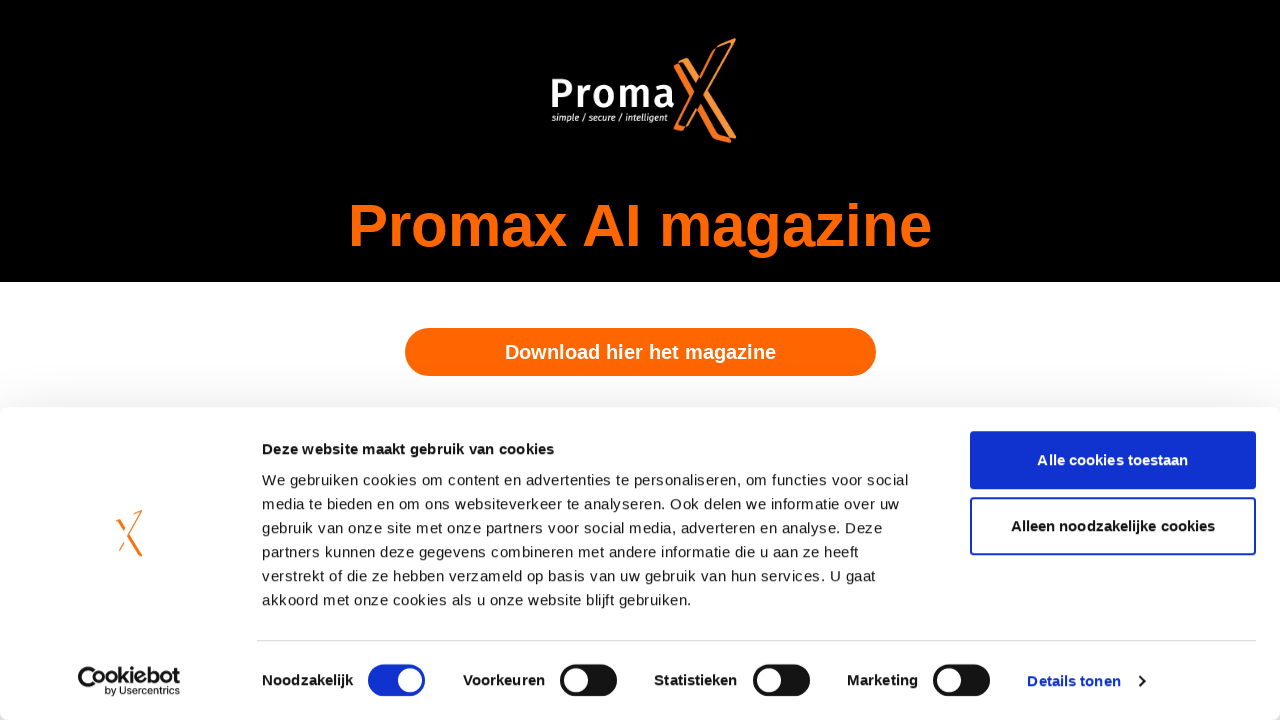

--- FILE ---
content_type: text/html; charset=UTF-8
request_url: https://www.promax.nl/ai-magazine-bedankt/
body_size: 7184
content:
<!DOCTYPE html>
<html class="sp-html 
			sp-seedprod sp-h-full" lang="nl-NL" prefix="og: https://ogp.me/ns#">
<head>
					<meta charset="UTF-8">
<meta name="viewport" content="width=device-width, initial-scale=1.0">
<!-- Default CSS -->
<link rel='stylesheet' id='seedprod-css-css'  href='https://www.promax.nl/wp-content/plugins/coming-soon/public/css/tailwind.min.css?ver=6.19.7' type='text/css' media='all' /> <link rel='stylesheet' id='seedprod-fontawesome-css'  href='https://www.promax.nl/wp-content/plugins/coming-soon/public/fontawesome/css/all.min.css?ver=6.19.7' type='text/css' media='all' /> 
	
	
	
	
	
	

	
	

	
<!-- Global Styles -->
<style>
	#sp-page{color:#272727} #sp-page .sp-header-tag-h1,#sp-page .sp-header-tag-h2,#sp-page .sp-header-tag-h3,#sp-page .sp-header-tag-h4,#sp-page .sp-header-tag-h5,#sp-page .sp-header-tag-h6{color:#000000}#sp-page h1,#sp-page h2,#sp-page h3,#sp-page h4,#sp-page h5,#sp-page h6{color:#000000; font-family:'Helvetica Neue', Arial, sans-serif;font-weight:400;font-style:normal} #sp-page a{color:#FF0000} #sp-page a:hover{color:#cc0000}#sp-page .btn{background-color:#000000}body{background-color:#FFFFFF; background-image:;}
	
	
	@media only screen and (max-width: 480px) {
		
			}

	@media only screen and (min-width: 481px) and (max-width: 1024px) {
		
			}

	@media only screen and (min-width: 1024px) {
			}

	

	</style>

<!-- JS -->
<script>
</script>
	
	
	
		<script src="https://www.promax.nl/wp-content/plugins/coming-soon/public/js/sp-scripts.min.js" defer></script> 		
	
	
	
	


	<script type="text/javascript" data-cookieconsent="ignore">
	window.dataLayer = window.dataLayer || [];

	function gtag() {
		dataLayer.push(arguments);
	}

	gtag("consent", "default", {
		ad_personalization: "denied",
		ad_storage: "denied",
		ad_user_data: "denied",
		analytics_storage: "denied",
		functionality_storage: "denied",
		personalization_storage: "denied",
		security_storage: "granted",
		wait_for_update: 500,
	});
	gtag("set", "ads_data_redaction", true);
	</script>
<script type="text/javascript" data-cookieconsent="ignore">
		(function (w, d, s, l, i) {
		w[l] = w[l] || [];
		w[l].push({'gtm.start': new Date().getTime(), event: 'gtm.js'});
		var f = d.getElementsByTagName(s)[0], j = d.createElement(s), dl = l !== 'dataLayer' ? '&l=' + l : '';
		j.async = true;
		j.src = 'https://www.googletagmanager.com/gtm.js?id=' + i + dl;
		f.parentNode.insertBefore(j, f);
	})(
		window,
		document,
		'script',
		'dataLayer',
		'GTM-TXG52R7'
	);
</script>
<script type="text/javascript"
		id="Cookiebot"
		src="https://consent.cookiebot.com/uc.js"
		data-implementation="wp"
		data-cbid="7d73de87-aad4-442a-b8e7-701e9ff3a385"
							data-blockingmode="auto"
	></script>

<!-- Search Engine Optimization door Rank Math - https://rankmath.com/ -->
<title>Promax AI magazine - Bedankt - Promax</title>
<meta name="description" content="Ontdek hier meer over onze AI-oplossingen, inspiratiesessies, trainingen en chatbots."/>
<meta name="robots" content="follow, index, max-snippet:-1, max-video-preview:-1, max-image-preview:large"/>
<link rel="canonical" href="https://www.promax.nl/ai-magazine-bedankt/" />
<meta property="og:locale" content="nl_NL" />
<meta property="og:type" content="article" />
<meta property="og:title" content="Promax AI magazine - Bedankt - Promax" />
<meta property="og:description" content="Ontdek hier meer over onze AI-oplossingen, inspiratiesessies, trainingen en chatbots." />
<meta property="og:url" content="https://www.promax.nl/ai-magazine-bedankt/" />
<meta property="og:site_name" content="Promax" />
<meta property="og:updated_time" content="2023-11-14T13:29:10+01:00" />
<meta name="twitter:card" content="summary_large_image" />
<meta name="twitter:title" content="Promax AI magazine - Bedankt - Promax" />
<meta name="twitter:description" content="Ontdek hier meer over onze AI-oplossingen, inspiratiesessies, trainingen en chatbots." />
<meta name="twitter:label1" content="Tijd om te lezen" />
<meta name="twitter:data1" content="Minder dan een minuut" />
<script type="application/ld+json" class="rank-math-schema">{"@context":"https://schema.org","@graph":[{"@type":"BreadcrumbList","@id":"https://www.promax.nl/ai-magazine-bedankt/#breadcrumb","itemListElement":[{"@type":"ListItem","position":"1","item":{"@id":"https://www.promax.nl","name":"Home"}},{"@type":"ListItem","position":"2","item":{"@id":"https://www.promax.nl/ai-magazine-bedankt/","name":"Promax AI magazine &#8211; Bedankt"}}]}]}</script>
<!-- /Rank Math WordPress SEO plugin -->

<link rel="alternate" type="application/rss+xml" title="Promax &raquo; feed" href="https://www.promax.nl/feed/" />
<link rel="alternate" type="application/rss+xml" title="Promax &raquo; reactiesfeed" href="https://www.promax.nl/comments/feed/" />
<script>
window._wpemojiSettings = {"baseUrl":"https:\/\/s.w.org\/images\/core\/emoji\/15.0.3\/72x72\/","ext":".png","svgUrl":"https:\/\/s.w.org\/images\/core\/emoji\/15.0.3\/svg\/","svgExt":".svg","source":{"concatemoji":"https:\/\/www.promax.nl\/wp-includes\/js\/wp-emoji-release.min.js?ver=6.6.4"}};
/*! This file is auto-generated */
!function(i,n){var o,s,e;function c(e){try{var t={supportTests:e,timestamp:(new Date).valueOf()};sessionStorage.setItem(o,JSON.stringify(t))}catch(e){}}function p(e,t,n){e.clearRect(0,0,e.canvas.width,e.canvas.height),e.fillText(t,0,0);var t=new Uint32Array(e.getImageData(0,0,e.canvas.width,e.canvas.height).data),r=(e.clearRect(0,0,e.canvas.width,e.canvas.height),e.fillText(n,0,0),new Uint32Array(e.getImageData(0,0,e.canvas.width,e.canvas.height).data));return t.every(function(e,t){return e===r[t]})}function u(e,t,n){switch(t){case"flag":return n(e,"\ud83c\udff3\ufe0f\u200d\u26a7\ufe0f","\ud83c\udff3\ufe0f\u200b\u26a7\ufe0f")?!1:!n(e,"\ud83c\uddfa\ud83c\uddf3","\ud83c\uddfa\u200b\ud83c\uddf3")&&!n(e,"\ud83c\udff4\udb40\udc67\udb40\udc62\udb40\udc65\udb40\udc6e\udb40\udc67\udb40\udc7f","\ud83c\udff4\u200b\udb40\udc67\u200b\udb40\udc62\u200b\udb40\udc65\u200b\udb40\udc6e\u200b\udb40\udc67\u200b\udb40\udc7f");case"emoji":return!n(e,"\ud83d\udc26\u200d\u2b1b","\ud83d\udc26\u200b\u2b1b")}return!1}function f(e,t,n){var r="undefined"!=typeof WorkerGlobalScope&&self instanceof WorkerGlobalScope?new OffscreenCanvas(300,150):i.createElement("canvas"),a=r.getContext("2d",{willReadFrequently:!0}),o=(a.textBaseline="top",a.font="600 32px Arial",{});return e.forEach(function(e){o[e]=t(a,e,n)}),o}function t(e){var t=i.createElement("script");t.src=e,t.defer=!0,i.head.appendChild(t)}"undefined"!=typeof Promise&&(o="wpEmojiSettingsSupports",s=["flag","emoji"],n.supports={everything:!0,everythingExceptFlag:!0},e=new Promise(function(e){i.addEventListener("DOMContentLoaded",e,{once:!0})}),new Promise(function(t){var n=function(){try{var e=JSON.parse(sessionStorage.getItem(o));if("object"==typeof e&&"number"==typeof e.timestamp&&(new Date).valueOf()<e.timestamp+604800&&"object"==typeof e.supportTests)return e.supportTests}catch(e){}return null}();if(!n){if("undefined"!=typeof Worker&&"undefined"!=typeof OffscreenCanvas&&"undefined"!=typeof URL&&URL.createObjectURL&&"undefined"!=typeof Blob)try{var e="postMessage("+f.toString()+"("+[JSON.stringify(s),u.toString(),p.toString()].join(",")+"));",r=new Blob([e],{type:"text/javascript"}),a=new Worker(URL.createObjectURL(r),{name:"wpTestEmojiSupports"});return void(a.onmessage=function(e){c(n=e.data),a.terminate(),t(n)})}catch(e){}c(n=f(s,u,p))}t(n)}).then(function(e){for(var t in e)n.supports[t]=e[t],n.supports.everything=n.supports.everything&&n.supports[t],"flag"!==t&&(n.supports.everythingExceptFlag=n.supports.everythingExceptFlag&&n.supports[t]);n.supports.everythingExceptFlag=n.supports.everythingExceptFlag&&!n.supports.flag,n.DOMReady=!1,n.readyCallback=function(){n.DOMReady=!0}}).then(function(){return e}).then(function(){var e;n.supports.everything||(n.readyCallback(),(e=n.source||{}).concatemoji?t(e.concatemoji):e.wpemoji&&e.twemoji&&(t(e.twemoji),t(e.wpemoji)))}))}((window,document),window._wpemojiSettings);
</script>
<style id='wp-emoji-styles-inline-css'>

	img.wp-smiley, img.emoji {
		display: inline !important;
		border: none !important;
		box-shadow: none !important;
		height: 1em !important;
		width: 1em !important;
		margin: 0 0.07em !important;
		vertical-align: -0.1em !important;
		background: none !important;
		padding: 0 !important;
	}
</style>
<link rel='stylesheet' id='wp-block-library-css' href='https://www.promax.nl/wp-includes/css/dist/block-library/style.min.css?ver=6.6.4' media='all' />
<link rel='stylesheet' id='contact-form-7-css' href='https://www.promax.nl/wp-content/plugins/contact-form-7/includes/css/styles.css?ver=6.0.6' media='all' />
<link rel='stylesheet' id='popb_admin_top_menu_styles_csm-css' href='https://www.promax.nl/wp-content/plugins/page-builder-add/styles/admin-csm-menu-styles.css?ver=6.6.4' media='all' />
<link rel='stylesheet' id='spacexchimp_p005-bootstrap-tooltip-css-css' href='https://www.promax.nl/wp-content/plugins/social-media-buttons-toolbar/inc/lib/bootstrap-tooltip/bootstrap-tooltip.css?ver=5.0' media='all' />
<link rel='stylesheet' id='spacexchimp_p005-frontend-css-css' href='https://www.promax.nl/wp-content/plugins/social-media-buttons-toolbar/inc/css/frontend.css?ver=5.0' media='all' />
<style id='spacexchimp_p005-frontend-css-inline-css'>

                    .sxc-follow-buttons {
                        text-align: left !important;
                    }
                    .sxc-follow-buttons .sxc-follow-button,
                    .sxc-follow-buttons .sxc-follow-button a,
                    .sxc-follow-buttons .sxc-follow-button a img {
                        width: 54px !important;
                        height: 54px !important;
                    }
                    .sxc-follow-buttons .sxc-follow-button {
                        margin: 5px !important;
                    }
                  
</style>
<link rel='stylesheet' id='slb_core-css' href='https://www.promax.nl/wp-content/plugins/simple-lightbox/client/css/app.css?ver=2.9.4' media='all' />
<script src="https://www.promax.nl/wp-includes/js/jquery/jquery.min.js?ver=3.7.1" id="jquery-core-js"></script>
<script src="https://www.promax.nl/wp-includes/js/jquery/jquery-migrate.min.js?ver=3.4.1" id="jquery-migrate-js"></script>
<script src="https://www.promax.nl/wp-content/plugins/social-media-buttons-toolbar/inc/lib/bootstrap-tooltip/bootstrap-tooltip.js?ver=5.0" id="spacexchimp_p005-bootstrap-tooltip-js-js"></script>
<link rel="https://api.w.org/" href="https://www.promax.nl/wp-json/" /><link rel="alternate" title="JSON" type="application/json" href="https://www.promax.nl/wp-json/wp/v2/pages/6984" /><link rel="EditURI" type="application/rsd+xml" title="RSD" href="https://www.promax.nl/xmlrpc.php?rsd" />
<meta name="generator" content="WordPress 6.6.4" />
<link rel='shortlink' href='https://www.promax.nl/?p=6984' />
<link rel="alternate" title="oEmbed (JSON)" type="application/json+oembed" href="https://www.promax.nl/wp-json/oembed/1.0/embed?url=https%3A%2F%2Fwww.promax.nl%2Fai-magazine-bedankt%2F" />
<link rel="alternate" title="oEmbed (XML)" type="text/xml+oembed" href="https://www.promax.nl/wp-json/oembed/1.0/embed?url=https%3A%2F%2Fwww.promax.nl%2Fai-magazine-bedankt%2F&#038;format=xml" />
<meta name="cdp-version" content="1.5.0" />    
    <script type="text/javascript">
        var ajaxurl = 'https://www.promax.nl/wp-admin/admin-ajax.php';
    </script>
<meta name="generator" content="Elementor 3.33.1; features: e_font_icon_svg, additional_custom_breakpoints; settings: css_print_method-external, google_font-enabled, font_display-swap">
<style>.recentcomments a{display:inline !important;padding:0 !important;margin:0 !important;}</style>			<style>
				.e-con.e-parent:nth-of-type(n+4):not(.e-lazyloaded):not(.e-no-lazyload),
				.e-con.e-parent:nth-of-type(n+4):not(.e-lazyloaded):not(.e-no-lazyload) * {
					background-image: none !important;
				}
				@media screen and (max-height: 1024px) {
					.e-con.e-parent:nth-of-type(n+3):not(.e-lazyloaded):not(.e-no-lazyload),
					.e-con.e-parent:nth-of-type(n+3):not(.e-lazyloaded):not(.e-no-lazyload) * {
						background-image: none !important;
					}
				}
				@media screen and (max-height: 640px) {
					.e-con.e-parent:nth-of-type(n+2):not(.e-lazyloaded):not(.e-no-lazyload),
					.e-con.e-parent:nth-of-type(n+2):not(.e-lazyloaded):not(.e-no-lazyload) * {
						background-image: none !important;
					}
				}
			</style>
			<link rel="icon" href="https://www.promax.nl/wp-content/uploads/2021/02/cropped-notitieblok-PROMAX-sept18-32x32.png" sizes="32x32" />
<link rel="icon" href="https://www.promax.nl/wp-content/uploads/2021/02/cropped-notitieblok-PROMAX-sept18-192x192.png" sizes="192x192" />
<link rel="apple-touch-icon" href="https://www.promax.nl/wp-content/uploads/2021/02/cropped-notitieblok-PROMAX-sept18-180x180.png" />
<meta name="msapplication-TileImage" content="https://www.promax.nl/wp-content/uploads/2021/02/cropped-notitieblok-PROMAX-sept18-270x270.png" />
		<style id="wp-custom-css">
			.responsive {
  max-width: 100%;
  height: auto;
}
.grecaptcha-badge { 
visibility: hidden; 
}		</style>
			<!-- Event snippet for Whitepaper download conversion page
In your html page, add the snippet and call gtag_report_conversion when someone clicks on the chosen link or button. -->
<script>
function gtag_report_conversion(url) {
  var callback = function () {
    if (typeof(url) != 'undefined') {
      window.location = url;
    }
  };
  gtag('event', 'conversion', {
      'send_to': 'AW-443351183/bAvnCN2zpc4CEI-BtNMB',
      'event_callback': callback
  });
  return false;
}
gtag_report_conversion();
</script>
</head>
<body class="spBgcover sp-h-full sp-antialiased sp-bg-slideshow">
	
			<div id="sp-page" class="spBgcover sp-content-1" style="background-color: rgb(255, 255, 255); font-family: 'Helvetica Neue', Arial, sans-serif; font-weight: 400;"><section id="sp-ks8a8s" class="sp-el-section  spBgcover" style="background-color: rgb(0, 0, 0); width: 100%; max-width: 100%; padding: 10px;"><div id="sp-vw3kvy" class="sp-el-row sm:sp-flex sp-justify-between sp-w-full  sp-m-auto" style="padding: 0px; width: auto; max-width: 1000px;"><div id="sp-jtvcyg" class="sp-el-col sp-p-4  sp-w-full" style="width: calc(100% - 0px); padding: 10px;"><figure id="sp-uo6ekl" class="sp-image-wrapper" style="margin-top: 0px; padding: 10px; text-align: center;"><span><img src="https://www.promax.nl/wp-content/uploads/2021/05/Logo-Promax-voor-zwarte-achtergrond-e1606913519763.png" alt="" style="width: 200px;"></span></figure><h1 id="sp-bg3wsm"  class="sp-css-target sp-headline-block-bg3wsm" style="font-size: 60px; color: rgb(255, 102, 0); text-align: center; padding: 31px 0px 0px;"><strong>Promax AI magazine</strong></h1></div></div></section><section id="sp-k2jhhg" class="sp-el-section " style="width: 100%; max-width: 100%; padding: 30px 10px 27px;"><div id="sp-j39rl8" class="sp-el-row sm:sp-flex sp-justify-between sp-w-full  sp-m-auto" style="padding: 0px; width: auto; max-width: 1000px;"><div id="sp-xm72op" class="sp-el-col sp-p-4  sp-w-full" style="width: calc(100% - 0px); padding: 10px;"><div class="sp-button-wrapper" style="padding: 6px 21px 29px; margin-top: 0px; text-align: center;"><a href="https://www.promax.nl/wp-content/uploads/2023/09/Promax-AI-Magazine_07012020V4-002.pdf" id="sp-dvdej2"  target="" rel="noopener" class="sp-button sp-css-target sp-text-center sp-inline-block sp-leading-none" style="font-size: 20px; font-weight: bold; background: rgb(255, 102, 0); color: rgb(255, 255, 255); width: auto; padding: 14px 100px; border-radius: 100px;"><span>Download hier het magazine</span></a></div></div></div><div id="sp-a0bc5l" class="sp-el-row sm:sp-flex sp-justify-between sp-w-full  sp-m-auto" style="padding: 0px; width: auto; max-width: 1000px;"><div id="sp-cqwg4j" class="sp-el-col sp-p-4  sp-w-full" style="width: calc(65% - 0px); padding: 10px;"><h2 id="p259iz"  class="sp-css-target sp-headline-block-p259iz mce-content-body html4-captions" style="font-size: 24px; text-align: left; padding: 7px 0px 16px; margin-top: 0px; position: relative;"  ><strong>Bedankt voor het downloaden van ons AI magazine</strong></h2><div id="sp-upaplo"  class="sp-css-target sp-text-wrapper sp-text-wrapper-upaplo" style="padding: 0px 18px 0px 0px; margin-top: -1px; text-align: left;"><p><a href="../artificial-intelligence-ai/"><strong><span style="color: #ff6600;">Ontdek hier</span></strong></a> meer over onze AI-oplossingen, inspiratiesessies, trainingen en chatbots.</p></div></div><div id="sp-k99oez" class="sp-el-col sp-p-4  sp-w-full" style="background-color: rgba(204, 204, 204, 0.14); width: calc(35% - 0px); padding: 10px;"><h2 id="sp-iji7cu"  class="sp-css-target sp-headline-block-iji7cu" style="font-size: 24px; text-align: center; padding: 10px; margin-top: 0px;"><strong><span style="color: #ff6600;">Vragen?</span></strong></h2><div id="sp-i1zt71"  class="sp-css-target sp-text-wrapper sp-text-wrapper-i1zt71" style="padding: 10px; margin-top: 0px; text-align: left;"><p>Direct in contact komen met een van onze specialisten? Neem contact op via onze contactpagina.</p></div><div class="sp-button-wrapper" style="padding: 10px; margin-top: 0px; text-align: left;"><a href="/contact" id="sp-uwcd6c"  target="" rel="noopener" class="sp-button sp-css-target sp-text-center sp-inline-block sp-leading-none" style="font-size: 18px; background: rgb(0, 0, 0); color: rgb(255, 255, 255); width: auto; padding: 12px 84px; border-radius: 100px;"><span>Neem contact op</span></a></div></div></div></section></div>


<div class="tv">
	<div class="screen mute" id="tv"></div>
</div>

	
<script>
	var sp_is_mobile = false;	
</script>

	<script>document.body.classList.remove("no-js");</script>	<script>
	if ( -1 !== navigator.userAgent.indexOf( 'MSIE' ) || -1 !== navigator.appVersion.indexOf( 'Trident/' ) ) {
		document.body.classList.add( 'is-IE' );
	}
	</script>
				<script>
				const lazyloadRunObserver = () => {
					const lazyloadBackgrounds = document.querySelectorAll( `.e-con.e-parent:not(.e-lazyloaded)` );
					const lazyloadBackgroundObserver = new IntersectionObserver( ( entries ) => {
						entries.forEach( ( entry ) => {
							if ( entry.isIntersecting ) {
								let lazyloadBackground = entry.target;
								if( lazyloadBackground ) {
									lazyloadBackground.classList.add( 'e-lazyloaded' );
								}
								lazyloadBackgroundObserver.unobserve( entry.target );
							}
						});
					}, { rootMargin: '200px 0px 200px 0px' } );
					lazyloadBackgrounds.forEach( ( lazyloadBackground ) => {
						lazyloadBackgroundObserver.observe( lazyloadBackground );
					} );
				};
				const events = [
					'DOMContentLoaded',
					'elementor/lazyload/observe',
				];
				events.forEach( ( event ) => {
					document.addEventListener( event, lazyloadRunObserver );
				} );
			</script>
			<script src="https://www.promax.nl/wp-includes/js/dist/hooks.min.js?ver=2810c76e705dd1a53b18" id="wp-hooks-js"></script>
<script src="https://www.promax.nl/wp-includes/js/dist/i18n.min.js?ver=5e580eb46a90c2b997e6" id="wp-i18n-js"></script>
<script id="wp-i18n-js-after">
wp.i18n.setLocaleData( { 'text direction\u0004ltr': [ 'ltr' ] } );
</script>
<script src="https://www.promax.nl/wp-content/plugins/contact-form-7/includes/swv/js/index.js?ver=6.0.6" id="swv-js"></script>
<script id="contact-form-7-js-translations">
( function( domain, translations ) {
	var localeData = translations.locale_data[ domain ] || translations.locale_data.messages;
	localeData[""].domain = domain;
	wp.i18n.setLocaleData( localeData, domain );
} )( "contact-form-7", {"translation-revision-date":"2025-04-10 10:07:10+0000","generator":"GlotPress\/4.0.1","domain":"messages","locale_data":{"messages":{"":{"domain":"messages","plural-forms":"nplurals=2; plural=n != 1;","lang":"nl"},"This contact form is placed in the wrong place.":["Dit contactformulier staat op de verkeerde plek."],"Error:":["Fout:"]}},"comment":{"reference":"includes\/js\/index.js"}} );
</script>
<script id="contact-form-7-js-before">
var wpcf7 = {
    "api": {
        "root": "https:\/\/www.promax.nl\/wp-json\/",
        "namespace": "contact-form-7\/v1"
    }
};
</script>
<script src="https://www.promax.nl/wp-content/plugins/contact-form-7/includes/js/index.js?ver=6.0.6" id="contact-form-7-js"></script>
<script id="twenty-twenty-one-ie11-polyfills-js-after">
( Element.prototype.matches && Element.prototype.closest && window.NodeList && NodeList.prototype.forEach ) || document.write( '<script src="https://www.promax.nl/wp-content/themes/twentytwentyone/assets/js/polyfills.js"></scr' + 'ipt>' );
</script>
<script src="https://www.promax.nl/wp-content/themes/twentytwentyone/assets/js/responsive-embeds.js?ver=6.6.4" id="twenty-twenty-one-responsive-embeds-script-js"></script>
<script src="https://www.promax.nl/wp-content/plugins/social-lite/public/lib/mobx/lib/mobx.umd.min.js?ver=4.15.7" id="mobx-js" data-wp-strategy="async"></script>
<script src="https://www.promax.nl/wp-includes/js/dist/vendor/react.min.js?ver=18.3.1" id="react-js"></script>
<script src="https://www.promax.nl/wp-includes/js/dist/vendor/react-dom.min.js?ver=18.3.1" id="react-dom-js"></script>
<script src="https://www.promax.nl/wp-content/plugins/social-lite/vendor/social-develop/utils/dist/vendor-index.js?ver=1.0.5" id="vendor-social-develop-utils-js"></script>
<script src="https://www.promax.nl/wp-content/plugins/social-lite/vendor/social-develop/utils/dist/index.js?ver=1.0.5" id="social-develop-utils-js"></script>
	<script>
	/(trident|msie)/i.test(navigator.userAgent)&&document.getElementById&&window.addEventListener&&window.addEventListener("hashchange",(function(){var t,e=location.hash.substring(1);/^[A-z0-9_-]+$/.test(e)&&(t=document.getElementById(e))&&(/^(?:a|select|input|button|textarea)$/i.test(t.tagName)||(t.tabIndex=-1),t.focus())}),!1);
	</script>
	<script type="text/javascript" id="slb_context">/* <![CDATA[ */if ( !!window.jQuery ) {(function($){$(document).ready(function(){if ( !!window.SLB ) { {$.extend(SLB, {"context":["public","user_guest"]});} }})})(jQuery);}/* ]]> */</script>
	</body>

</html>

	

--- FILE ---
content_type: application/x-javascript
request_url: https://consentcdn.cookiebot.com/consentconfig/7d73de87-aad4-442a-b8e7-701e9ff3a385/promax.nl/configuration.js
body_size: 362
content:
CookieConsent.configuration.tags.push({id:194318246,type:"script",tagID:"",innerHash:"",outerHash:"",tagHash:"865707864763",url:"https://consent.cookiebot.com/uc.js",resolvedUrl:"https://consent.cookiebot.com/uc.js",cat:[1]});CookieConsent.configuration.tags.push({id:194318252,type:"script",tagID:"",innerHash:"",outerHash:"",tagHash:"8805053026767",url:"",resolvedUrl:"",cat:[1,3,4]});CookieConsent.configuration.tags.push({id:194318254,type:"script",tagID:"",innerHash:"",outerHash:"",tagHash:"11028177667319",url:"https://www.promax.nl/wp-content/plugins/wpforms/assets/js/frontend/wpforms.min.js?ver=1.9.8.7",resolvedUrl:"https://www.promax.nl/wp-content/plugins/wpforms/assets/js/frontend/wpforms.min.js?ver=1.9.8.7",cat:[1]});CookieConsent.configuration.tags.push({id:194318255,type:"script",tagID:"",innerHash:"",outerHash:"",tagHash:"15355330353662",url:"",resolvedUrl:"",cat:[1]});CookieConsent.configuration.tags.push({id:194318256,type:"iframe",tagID:"",innerHash:"",outerHash:"",tagHash:"16367235603839",url:"https://www.youtube.com/embed/M_T-av-fwHU",resolvedUrl:"https://www.youtube.com/embed/M_T-av-fwHU",cat:[4]});CookieConsent.configuration.tags.push({id:194318257,type:"script",tagID:"",innerHash:"",outerHash:"",tagHash:"11080517519207",url:"https://www.google.com/recaptcha/api.js?onload=wpformsRecaptchaLoad&render=explicit",resolvedUrl:"https://www.google.com/recaptcha/api.js?onload=wpformsRecaptchaLoad&render=explicit",cat:[1]});CookieConsent.configuration.tags.push({id:194318259,type:"iframe",tagID:"",innerHash:"",outerHash:"",tagHash:"4756782593199",url:"https://www.youtube-nocookie.com/embed/5KkHUr6Aqw8",resolvedUrl:"https://www.youtube-nocookie.com/embed/5KkHUr6Aqw8",cat:[4]});CookieConsent.configuration.tags.push({id:194318260,type:"iframe",tagID:"",innerHash:"",outerHash:"",tagHash:"12326333537670",url:"https://www.fastsupport.com/",resolvedUrl:"https://www.fastsupport.com/",cat:[1,3]});CookieConsent.configuration.tags.push({id:194318261,type:"iframe",tagID:"",innerHash:"",outerHash:"",tagHash:"5397667477084",url:"https://www.youtube.com/embed/nUTnW5cIUS0",resolvedUrl:"https://www.youtube.com/embed/nUTnW5cIUS0",cat:[4]});CookieConsent.configuration.tags.push({id:194318276,type:"iframe",tagID:"",innerHash:"",outerHash:"",tagHash:"10071810727066",url:"https://www.youtube.com/embed/LauXbfV-eZ8",resolvedUrl:"https://www.youtube.com/embed/LauXbfV-eZ8",cat:[4]});